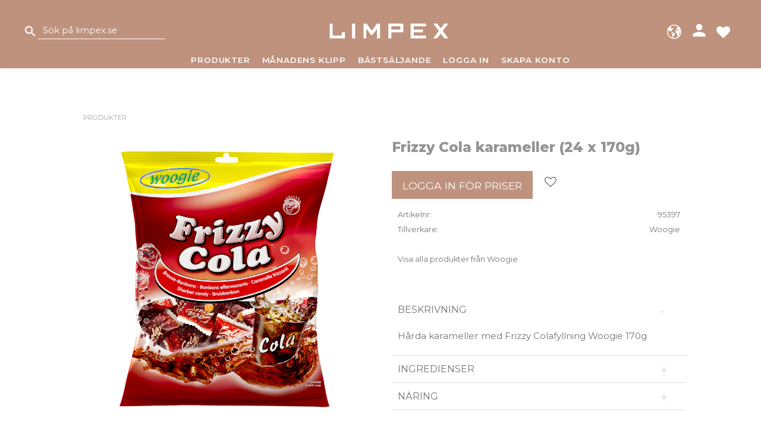

--- FILE ---
content_type: text/css
request_url: https://cdn.starwebserver.se/shops/limpexkonfektyr/themes/william/css/shop-custom.min.css?_=1745999678
body_size: 12086
content:
@charset "UTF-8";@keyframes fadein{0%{opacity:0}100%{opacity:1}}body,button,html,input,select,textarea,.save-percent-info,.slideshow-block .caption,h1,h2,h3,h4,a{overflow-wrap:break-word;word-wrap:break-word;-ms-word-break:break-all;word-break:break-word;-ms-hyphens:auto;-moz-hyphens:auto;-webkit-hyphens:auto;hyphens:auto;letter-spacing:normal}h1{margin-top:0}body,button,html,input,select,textarea,.save-percent-info,.slideshow-block .caption{font-family:"Montserrat",sans-serif}h1,h2,h3,h4,.product-price{font-family:"Montserrat",sans-serif}.selling-price{color:#b94d40}.bundled-products-gallery .product-sku,.products-gallery .product-sku,.related-products-gallery .product-sku{font-family:"Montserrat",sans-serif}.max-width-l{max-width:1600px;margin-left:auto!important;margin-right:auto!important}.max-width-m{max-width:1200px;margin-left:auto!important;margin-right:auto!important}.max-width-s{max-width:900px;margin-left:auto!important;margin-right:auto!important}.margin-top-l{margin-top:80px!important}.margin-top-m{margin-top:40px!important}.margin-top-s{margin-top:10px!important}.margin-bottom-l{margin-bottom:120px!important}.margin-bottom-m{margin-bottom:60px!important}.margin-bottom-s{margin-bottom:30px!important}.fullbredd{width:100%}.fullbredd img{width:100%}.fullbredd p{margin:0}.fullbredd-bild{width:calc(100% + 20px);max-width:calc(100% + 20px);margin:150px 0 80px -10px;padding:0}.fullbredd-bild img{width:100%;margin:0;padding:0}.fullbredd-bild p{margin:0;padding:0}.fill-images img{width:100%;height:auto;object-fit:cover}.text-align-center{text-align:center}.product-list-block .variants-container .image-variants-images{position:relative}.product-list-block .variants-container .image-variants-images:before{content:"";background:rgba(255,255,255,0);position:absolute;top:-60px;right:auto;bottom:auto;left:0;width:calc(100% - 60px);height:60px}.original-price .price{text-decoration:none}.original-price .price .amount{text-decoration:line-through}.product-list .gallery .original-price .price{font-size:1.2rem}.button,.cart-content-close,.checkout-link,.product-status-checkout-link,button{background-color:#BF927D}.desktop .button:hover,.desktop .cart-content-close:hover,.desktop .checkout-link:hover,.desktop .product-status-checkout-link:hover,.desktop button:hover,.desktop input[type=button]:hover,.desktop input[type=submit]:hover{background-color:#654939}.has-favorite-cart .add-to-cart-form .order-data,.has-favorite-cart .add-to-cart-form .product-add-to-cart-action,.has-favorite-cart .add-to-cart-form .product-status,.has-favorite-cart .add-to-cart-form .product-variants,.has-favorite-cart .add-to-cart-form .quantity-field{margin-right:0;width:100%}.products-gallery .has-image-variants .image-variants-color,.related-products-gallery .has-image-variants .image-variants-color{border:1px solid rgba(0,0,0,.2)}.category-list-block{max-width:1600px}.category-list-block h2{position:relative;display:inline-block;color:#000;font-weight:900;font-size:.85rem;position:relative;text-align:center;margin-bottom:0;background:#FFF;z-index:50;text-transform:uppercase;padding:0}.category-list-block h2:after{content:"";position:absolute;top:auto;right:0;bottom:0;left:auto;width:24px;height:2px;background-color:#BF927D}.category-list-block .categories-gallery,.category-list-block .flickity-slider{margin-left:-10px;margin-right:0;justify-content:center}@media only screen and (min-width:560px){.category-list-block .categories-gallery,.category-list-block .flickity-slider{margin-left:-20px;margin-right:-10px}}@media only screen and (min-width:1080px){.category-list-block .categories-gallery,.category-list-block .flickity-slider{margin-left:0;margin-right:0}}.category-list-block .categories-gallery .gallery-item,.category-list-block .flickity-slider .gallery-item{margin-bottom:10px;border:solid 1px rgba(0,0,0,.1);transition:background-color 0.3s}@media only screen and (min-width:1080px){.category-list-block .categories-gallery .gallery-item,.category-list-block .flickity-slider .gallery-item{width:calc(20% - 20px)}}.category-list-block .categories-gallery .gallery-item a.category-info,.category-list-block .flickity-slider .gallery-item a.category-info{flex-direction:row}.category-list-block .categories-gallery .gallery-item a.category-info figure,.category-list-block .flickity-slider .gallery-item a.category-info figure{flex:unset}.category-list-block .categories-gallery .gallery-item .details,.category-list-block .flickity-slider .gallery-item .details{flex:auto}.category-list-block .categories-gallery .gallery-item .details .gallery-item-description,.category-list-block .flickity-slider .gallery-item .details .gallery-item-description{display:flex;align-items:center;height:100%}.category-list-block .categories-gallery .gallery-item img,.category-list-block .flickity-slider .gallery-item img{filter:grayscale(1) contrast(1.2);width:50px;height:50px;object-fit:cover;padding:5px}.category-list-block .categories-gallery .gallery-item figure,.category-list-block .flickity-slider .gallery-item figure{flex:unset;width:50px;height:50px}.category-list-block .categories-gallery .gallery-item figure .figure-content,.category-list-block .flickity-slider .gallery-item figure .figure-content{width:50px;border:0}.category-list-block .categories-gallery .gallery-item h3,.category-list-block .flickity-slider .gallery-item h3{color:#757575;font-weight:800;font-style:normal;text-transform:uppercase;padding:5px 10px 5px 15px;transition:color 0.3s;margin:0;font-size:.75rem;text-overflow:ellipsis;overflow:hidden;white-space:nowrap}@media only screen and (min-width:1080px){.category-list-block .categories-gallery .gallery-item h3,.category-list-block .flickity-slider .gallery-item h3{font-size:1rem}}.categories-gallery h3{max-width:90%}@media only screen and (min-width:1080px){#product-list-page .category-list-block{max-width:100%}#product-list-page .category-list-block .categories-gallery{margin-left:-10px}#product-list-page .category-list-block .categories-gallery .gallery-item{width:calc(33.3334% - 10px)}}@media only screen and (min-width:1080px) and (min-width:1150px){#product-list-page .category-list-block .categories-gallery .gallery-item{width:calc(25% - 10px)}}@media only screen and (min-width:1080px) and (min-width:1550px){#product-list-page .category-list-block .categories-gallery .gallery-item{width:calc(20% - 10px)}}.desktop .gallery-item.has-boost-variants:hover .button.info{display:block}#product-page .boost-active .product-list-container .select-type.advanced.has-image-variants .control:not(.flickity-enabled){display:flex;flex-wrap:wrap;border:solid 1px rgba(0,0,0,.1);padding:3px 3px 0 3px}.favorite:hover:before{color:#BF927D;transition:color 0.3s ease-in-out}.slideshow-block{opacity:1}@media only screen and (min-width:1024px){.flickity-prev-next-button{display:none}}.icon-container .favorite-active:before{content:"\e90c";color:#BF927D}#blog-page .layout,#blog-post-page .layout,.category-description,.customer-page #main-content,.preview-cart-import,.product-overview,.site-footer-content{max-width:100%}.custom-page.has-visible-shopping-cart,.custom-page.has-visible-shopping-favorite-cart,.custom-page.has-visible-off-canvas-nav,#customer-info-page.has-visible-shopping-cart,#customer-info-page.has-visible-shopping-favorite-cart,#customer-info-page.has-visible-off-canvas-nav,#terms-page.has-visible-shopping-cart,#terms-page.has-visible-shopping-favorite-cart,#terms-page.has-visible-off-canvas-nav,#support-page.has-visible-shopping-cart,#support-page.has-visible-shopping-favorite-cart,#support-page.has-visible-off-canvas-nav,#orders-page.has-visible-shopping-cart,#orders-page.has-visible-shopping-favorite-cart,#orders-page.has-visible-off-canvas-nav,#how-page.has-visible-shopping-cart,#how-page.has-visible-shopping-favorite-cart,#how-page.has-visible-off-canvas-nav,#policy-page.has-visible-shopping-cart,#policy-page.has-visible-shopping-favorite-cart,#policy-page.has-visible-off-canvas-nav,#complaint-return-page.has-visible-shopping-cart,#complaint-return-page.has-visible-shopping-favorite-cart,#complaint-return-page.has-visible-off-canvas-nav,#product-page.has-visible-shopping-cart,#product-page.has-visible-shopping-favorite-cart,#product-page.has-visible-off-canvas-nav{margin-top:0}.custom-page #content,#customer-info-page #content,#terms-page #content,#support-page #content,#orders-page #content,#how-page #content,#policy-page #content,#complaint-return-page #content,#product-page #content{padding-top:95px}@media only screen and (min-width:1024px){.custom-page #content,#customer-info-page #content,#terms-page #content,#support-page #content,#orders-page #content,#how-page #content,#policy-page #content,#complaint-return-page #content,#product-page #content{padding-top:145px}}.custom-page #main-content,#customer-info-page #main-content,#terms-page #main-content,#support-page #main-content,#orders-page #main-content,#how-page #main-content,#policy-page #main-content,#complaint-return-page #main-content,#product-page #main-content{max-width:1300px;margin-left:auto;margin-right:auto;background:#FFF;margin-top:20px;padding:.1rem 1rem 1rem 1rem}.block.column-content.inline-button{display:flex;justify-content:center;align-items:center;text-transform:uppercase;width:100%;background-color:#FFF}.block.column-content.inline-button a{font-size:.9rem;font-weight:200;min-width:200px;position:relative;display:flex;justify-content:center;align-items:center;letter-spacing:.1rem;transition:letter-spacing 0.5s}.block.column-content.inline-button a:hover{text-decoration:none;letter-spacing:.2rem;transition:letter-spacing 0.5s}body,html,input,select,textarea{color:#757575}.block.column-content.inline-button-blog{display:flex;justify-content:flex-end;align-items:center;text-transform:uppercase;width:100%;max-width:none}.block.column-content.inline-button-blog p{margin:0;opacity:0;transform:translateX(50px);transition:transform 0.3s ease-out,opacity 0.3s}.block.column-content.inline-button-blog a{position:relative;color:#FFF;font-size:.85rem;font-weight:800;min-width:200px;display:flex;justify-content:center;align-items:center;padding:10px 37px 10px 0}.block.column-content.inline-button-blog a:before{position:absolute;content:"";right:17px;width:100%;height:100%;background-color:#654939;transform:skewX(-30deg);z-index:-5}.block.column-content.inline-button-blog a:hover{text-decoration:none}.two.column-content.two-column-info-module{max-width:none;width:calc(100% + 20px);margin-left:-10px;margin-right:-10px;position:relative;height:400px;margin-bottom:220px}@media only screen and (min-width:1024px){.two.column-content.two-column-info-module{margin-right:-10px;margin-bottom:0}}.two.column-content.two-column-info-module .column.left img{object-position:right center;object-fit:cover;position:absolute;top:0;right:0;bottom:0;left:0;width:100%;height:100%;z-index:-1}.two.column-content.two-column-info-module .column.right{position:absolute;right:auto;bottom:auto;left:-6vw;width:474px;min-height:300px;background:#FFF;padding:40px;transform:rotate(-5deg) scale(.9);border:solid 30px #000;border-radius:5px;top:330px}@media only screen and (min-width:1024px){.two.column-content.two-column-info-module .column.right{transform:rotate(-5deg) scale(1);left:4vw;top:110px}}.two.column-content.two-column-info-module .column.right h1{margin-top:0;font-size:2.3rem;font-weight:700}.mobile-menu-with-left-push.has-visible-off-canvas-nav #page-container{-webkit-transform:translate3d(265px,0,0);transform:translate3d(265px,0,0)}.off-canvas-nav{background-color:#BF927D;padding-top:16px;width:275px;text-transform:uppercase}.off-canvas-nav a.menu-level-1-title{font-size:1rem;color:#FFF;padding:12px 10px 12px 19px;border-bottom:solid 1px}.off-canvas-nav li.menu-level-1-item:first-child a.menu-level-1-title{border-top:solid 1px}.off-canvas-nav li .menu-level-2-item{position:relative}.off-canvas-nav .toggle-child-menu{line-height:55px}.off-canvas-nav .toggle-child-menu:before{color:#FFF}.off-canvas-nav .menu-level-2:last-of-type{margin-bottom:0}.off-canvas-nav .menu-level-2-item .toggle-child-menu:before,.off-canvas-nav .menu-level-3-item .toggle-child-menu:before,.off-canvas-nav .menu-level-4-item .toggle-child-menu:before,.off-canvas-nav .menu-level-5-item .toggle-child-menu:before{color:#757575}.off-canvas-nav .menu-level-3-item,.off-canvas-nav .menu-level-4-item,.off-canvas-nav .menu-level-5-item{padding-left:20px;background:#FFF}.off-canvas-nav ul.menu.menu-level-2 .menu-level-2-item a.menu-level-2-title{background:#FFF;color:#757575;padding:12px 10px 12px 19px;margin-bottom:0;text-transform:uppercase;line-height:1.3rem;font-size:.9rem;font-weight:600}.off-canvas-nav .menu-level-3-title,.off-canvas-nav .menu-level-4-title,.off-canvas-nav .menu-level-5-title{background:#FFF;font-size:.9rem;padding-right:5px;font-weight:400;text-transform:capitalize;line-height:1.5rem}.off-canvas-nav li.menu-level-3-item:last-child,.off-canvas-nav li.menu-level-4-item:last-child,.off-canvas-nav li.menu-level-5-item:last-child{padding-bottom:.5rem}.off-canvas-nav .menu-level-3-title{padding-left:0}.off-canvas-nav .menu-level-1 .toggle-child-menu{line-height:52px}.off-canvas-nav .menu-level-2 .toggle-child-menu,.off-canvas-nav .menu-level-3 .toggle-child-menu,.off-canvas-nav .menu-level-4 .toggle-child-menu,.off-canvas-nav .menu-level-5 .toggle-child-menu{line-height:52px}.save-percent-info{position:absolute;display:flex;justify-content:center;align-items:center;color:#FFF;background-color:#b94d40;top:10px;left:10px;font-size:20px;width:3rem;height:3rem;border-radius:50%;letter-spacing:0;z-index:10}.save-percent-info .percentage{margin-top:0;margin-left:0;display:flex}.save-percent-info .value{font-size:.95rem;letter-spacing:0;font-weight:600;font-family:"Montserrat",sans-serif}.save-percent-info .unit{font-size:.95rem;letter-spacing:0;font-weight:600;font-family:"Montserrat",sans-serif;margin-left:0}.block.column-content.inline-button-blog.animate-in p{opacity:1;transform:translateX(0);transition:transform 0.8s ease-out,opacity 0.3s}.has-favorite-cart .add-to-cart-form .product-add-to-cart-action{background-color:rgba(0,0,0,0);color:#757575;font-size:1rem;font-weight:600}.has-favorite-cart .add-to-cart-form .product-add-to-cart-action:hover{color:#654939}.products-gallery figure img,.related-products-gallery figure img{width:100%;height:100%;object-fit:contain}#product-page .related-products{margin-right:0;margin-left:-10px}#product-page .related-products .gallery-item{margin-bottom:80px}#product-page .related-products .gallery-item .button{opacity:1;top:auto;right:0;bottom:0;left:0;background:rgba(255,255,255,.9);padding:10px 15px;border-radius:10px 0 0 0}#product-page .related-products .gallery-item .product-offer{width:100%}#product-page .related-products .gallery-item .icon-container{top:0;left:auto;right:0;bottom:auto;width:auto;background-color:rgba(255,255,255,.9);border-radius:0 10px 0 0}#product-page .related-products .gallery-item .add-to-cart,#product-page .related-products .gallery-item .button.info{padding:0}#product-page .related-products .gallery-item .add-to-cart span,#product-page .related-products .gallery-item .button.info span{padding:8px 15px 10px 15px;background-color:#BF927D}.read-more-btn{position:relative;display:flex;justify-content:center;margin-top:10px}.read-more-btn:before{content:"";display:block;position:absolute;top:-25px;left:0;width:100%;height:25px}.read-more-btn a{text-align:center;width:200px;color:#FFF;background-color:#757575;font-size:.8rem;font-weight:600;text-transform:uppercase;letter-spacing:.05rem;transition:letter-spacing 0.5s;display:flex;justify-content:center;align-items:center}.read-more-btn a:hover{text-decoration:none;letter-spacing:0rem;transition:letter-spacing 0.5s}.read-more-btn a span{margin-top:4px}.read-more-btn a:after{content:"";position:absolute;left:10px;right:0;bottom:0;width:10%;border-bottom:solid 1px #272727;transform:scaleX(0);transition:transform 0.5s;margin-left:auto;margin-right:auto}.read-more-btn a:before{content:"\e600";font-family:"swt";font-size:.8rem;speak:none;font-style:normal;font-weight:400;font-variant:normal;text-transform:none;line-height:1.6rem;-webkit-font-smoothing:antialiased;-moz-osx-font-smoothing:grayscale;padding-right:5px}.read-more-btn .read-more-btn.open{margin-top:10px}.favorite-item-count .number{background-color:#FFF;border:solid 1px #757575;color:#757575;font-size:10px;line-height:18px;margin-top:3px}.product-item-count .number{background-color:#FFF;border:solid 1px #757575;color:#757575;font-size:10px;width:23px;height:23px;line-height:22px}#page-container{max-width:100%;overflow:hidden}#content{padding-left:10px;padding-right:10px;padding-bottom:0;padding-top:110px}@media only screen and (min-width:620px){#content{padding-left:10px;padding-right:10px;padding-top:155px}}.save-percent-info,.slideshow-block .caption,h1,h2,h3,h4{word-break:normal}.display-none{display:none!important}#start-page .products-gallery{position:relative}#start-page .products-gallery:before{content:"";background-color:rgba(0,0,0,.1);position:absolute;top:0;right:0;bottom:auto;left:0;width:calc(100% + 7px);transform:translate(-7px,-10px)}.products-gallery.gallery-layout-3 .gallery-item,.products-gallery.gallery-layout-4 .gallery-item{width:calc(50% - 40px)}@media only screen and (min-width:1100px){.products-gallery.gallery-layout-3 .gallery-item,.products-gallery.gallery-layout-4 .gallery-item{width:calc(33.3334% - 80px)}}@media only screen and (min-width:1550px){.products-gallery.gallery-layout-3 .gallery-item,.products-gallery.gallery-layout-4 .gallery-item{width:calc(25% - 80px)}}@media only screen and (min-width:2560px){.products-gallery.gallery-layout-3 .gallery-item,.products-gallery.gallery-layout-4 .gallery-item{width:calc(16.6667% - 80px)}}#product-list-page .products-gallery.gallery-layout-3 .gallery-item,#product-list-page .products-gallery.gallery-layout-4 .gallery-item{margin-bottom:120px}.gallery-item{margin-bottom:10px;margin-left:40px}@media only screen and (min-width:1024px){.gallery-item{margin-left:80px}}.gallery-item .details{text-align:center}.products-gallery figure img,.related-products-gallery figure img{width:100%;height:100%;object-fit:contain}.slideshow-block.slideshow-as-list{position:relative;opacity:1}.has-fixed-site-header #site-header-phantom{height:0!important}@media only screen and (min-width:1150px){.has-fixed-site-header #site-header-phantom{height:0!important}}@media only screen and (max-width:1150px){.header-items .header-item-3{display:none}#mobile-menu{display:block}}@media only screen and (max-width:1150px){#mobile-menu span:before{top:-10px}#mobile-menu span:after{bottom:-10px}}#mobile-menu{left:25px;top:14px;z-index:999;padding-top:0}#mobile-menu span{height:2px;background:#FFF}#mobile-menu span:before{height:2px;background:#FFF;left:0}#mobile-menu span:after{height:2px;background:#FFF;left:0}.has-visible-off-canvas-nav #mobile-menu{left:20px;z-index:999}.has-visible-off-canvas-nav #mobile-menu:after{content:""}.has-visible-off-canvas-nav #mobile-menu span{height:2px;background:rgba(255,255,255,0)}.has-visible-off-canvas-nav #mobile-menu span:before{left:0;height:2px;background:#FFF}.has-visible-off-canvas-nav #mobile-menu span:after{left:0;height:2px;background:#FFF}#home{margin:0 auto;padding-left:65px}#home img{height:auto;width:25vw}@media only screen and (min-width:1150px){#home img{width:200px}}.page-scrolled-down #site-header .site-header-wrapper,.sw-design-invert #site-header .site-header-wrapper{background:#BF927D;transition:background 0.5s;box-shadow:0 0 15px rgba(0,0,0,.03)}.page-scrolled-down #site-header .header-item-1,.sw-design-invert #site-header .header-item-1{background:rgba(0,0,0,.1);transition:background 0.5s}.shopping-favorite-cart .favorite-cart-icon:before{content:"\e611";font-size:26px}.shopping-favorite-cart .favorite:before{font-size:26px}.shopping-favorite-cart .favorite:before:hover{color:#757575}#site-header{position:fixed;background-color:rgba(0,0,0,0);height:75px!important;top:0;left:0;bottom:auto;right:0;z-index:200}@media only screen and (min-width:1150px){#site-header{height:115px!important}}#site-header .site-header-wrapper{height:75px!important;background:linear-gradient(180deg,rgba(38,30,26,.8) 10%,rgba(101,73,57,0) 100%,rgba(101,73,57,0) 100%);padding-left:0;padding-right:0;position:fixed;top:0;width:100%}@media only screen and (min-width:1150px){#site-header .site-header-wrapper{height:115px!important}}#site-header .site-header-wrapper:before{content:"";z-index:0;background-size:cover;background-position:center;opacity:.2;position:absolute;top:0;left:0;bottom:0;right:0}#site-header .search-block{width:100%;top:50px;right:10px;bottom:0;left:0;position:absolute;margin:0 auto}@media only screen and (min-width:1150px){#site-header .search-block{margin:unset;top:0;width:200px;position:relative;margin-left:3vw}}#site-header .search-block.slidein-objekt{transform:translatex(-100vw);transition:transform 0.3s}@media only screen and (min-width:1150px){#site-header .search-block.slidein-objekt{transform:translatex(0)}}#site-header .search-block.show-slidein-objekt{transform:translatex(0);transition:transform 0.3s}#site-header .search-block .content{background-color:#BF927D;padding:5px 60px}@media only screen and (min-width:1150px){#site-header .search-block .content{background-color:rgba(0,0,0,0);padding:unset}}#site-header .search-block button{color:#FFF;background-color:rgba(0,0,0,0);order:1}#site-header .search-block .field-wrap.search-type.required{order:2}#site-header .search-block input[type=search]{background-color:rgba(0,0,0,0);color:#FFF}@media only screen and (min-width:1150px){#site-header .search-block input[type=search]{border-bottom:1px solid #FFF}}#site-header .search-block input::placeholder{color:#FFF}#site-header .search-block .quick-search-results{top:30px!important;border-radius:20px;transform:translate(0,6px)}@media only screen and (min-width:1150px){#site-header .search-block .quick-search-results{min-width:465px}}#site-header .header-item-1{display:none;width:100%;background:#373737;flex:1 0 auto;color:#FFF;justify-content:center}@media only screen and (max-width:700px){#site-header .header-item-1{justify-content:center;padding-left:0}}#site-header .header-item-1 a,#site-header .header-item-1 a:hover{text-transform:uppercase;color:#FFF;font-size:.75rem;font-weight:400}#site-header .header-item-1 .uspar{height:25px;margin-left:13px;width:auto;display:flex}#site-header .header-item-1 .uspar li{display:flex;margin-right:26px;margin-left:0;font-size:.75rem;text-transform:uppercase;color:#FFF;font-weight:400;letter-spacing:.05rem}#site-header .header-item-1 .uspar .fri-frakt{position:absolute;left:3.4vw;margin-right:0}#site-header .header-item-1 .uspar .fri-frakt i.material-icons{margin-left:5px}#site-header .header-item-1 .uspar li.tele{display:none}#site-header .header-item-1 .uspar li.tele .material-icons{font-size:1.05rem}#site-header .header-item-1 .uspar li.tele a{font-size:.75rem}@media only screen and (max-width:1150px){#site-header .header-item-1 .uspar li.tele,#site-header .header-item-1 .uspar li.kundtjanst,#site-header .header-item-1 .uspar li.faq,#site-header .header-item-1 .uspar li.omoss,#site-header .header-item-1 .uspar li.verkstad{display:none}}@media only screen and (max-width:1080px){#site-header .header-item-1 .uspar li.fri-frakt,#site-header .header-item-1 .uspar li.snabba-leveranser{display:none}}@media only screen and (min-width:1080px){#site-header .header-item-1 .uspar .snabba-leveranser{position:absolute;right:4vw;margin-right:0}}#site-header .header-item-1 .material-icons{font-family:"Material Icons";font-weight:400;font-style:normal;font-size:14px;line-height:1;letter-spacing:normal;text-transform:none;display:inline-block;white-space:nowrap;word-wrap:normal;direction:ltr;-webkit-font-feature-settings:"liga";-webkit-font-smoothing:antialiased;padding:4px;color:#FFF}#site-header .header-item-1 .currency-block{position:relative;right:28px;display:flex;justify-content:center;align-items:center}@media only screen and (min-width:1080px){#site-header .header-item-1 .currency-block{position:absolute}}#site-header .header-item-1 .currency-block .control{font-size:.75rem}#site-header .header-item-1 .currency-block .control:after{color:#FFF}#site-header .header-item-1 .currency-block .control:before{content:"Valuta";color:#BF927D;position:absolute;left:0}#site-header .header-item-1 .currency-block .control select{color:#BF927D;padding-left:45px;font-size:.75rem}#site-header .header-item-2{position:relative;margin-top:25px}@media only screen and (min-width:1150px){#site-header .header-item-2{margin-top:35px}}#site-header .header-region-2 .language-block.block-67 .control{display:none;text-align:right}@media only screen and (min-width:1080px){#site-header .header-region-2 .language-block.block-67 .control{width:140px;display:block}}#site-header .header-region-2 .language-block.block-67 .control:before{position:absolute;font-size:1.5rem;color:#FFF;content:"\e907";font-family:swt;speak:none;font-style:normal;font-weight:400;font-variant:normal;text-transform:none;line-height:.9;transform:translate(10px,5px);-webkit-font-smoothing:antialiased;-moz-osx-font-smoothing:grayscale}#site-header .header-region-2 .language-block.block-67 .control:after{display:none}#site-header .header-region-2 .language-block.block-67 .control .languages{width:48px;height:28px;color:transparent}#site-header .header-region-2 .language-block.block-67 .control option{background-color:#BF927D;color:#FFF}#site-header .header-region-2 .slidein-button-wrapper{display:block;width:20px;height:100%;margin-right:10px}#site-header .header-region-2 .slidein-button-wrapper a{height:100%;display:flex;justify-content:flex-end;align-items:center}#site-header .header-region-2 .slidein-button-wrapper a:hover{text-decoration:none}#site-header .header-region-2 .slidein-button-wrapper a .material-icons{color:#FFF;font-size:32px;margin:-4px 0;padding:0}@media only screen and (min-width:1150px){#site-header .header-region-2 .slidein-button-wrapper{display:none}}#site-header .header-region-2 .favorite-cart-block{min-width:45px;z-index:50;margin:0 5px 0 5px}@media only screen and (min-width:1150px){#site-header .header-region-2 .favorite-cart-block{margin:0 3vw 0 5px;width:auto;justify-content:center}}#site-header .header-region-2 .favorite-cart-block .favorite:before{color:#fff;content:"\e90c";font-size:23px;margin-top:2px;transition:color 0.3s}#site-header .header-region-2 .favorite-cart-block .open-off-canvas-favorites{margin-right:0}@media only screen and (min-width:1100px){#site-header .header-region-2 .favorite-cart-block .open-off-canvas-favorites{margin-right:5px}}#site-header .header-region-2 .favorite-cart-block .favorite-has-items,#site-header .header-region-2 .favorite-cart-block .product-item-count.quantity{position:absolute;opacity:1;top:-10px;right:-9px}#site-header .header-region-2 .open-off-canvas-products .favorite-cart-icon:before{content:"\e611";color:#fff;font-size:26px;transition:color 0.3s}@media only screen and (min-width:1150px){#site-header .header-region-2 .minasidor-wrapper{z-index:50}#site-header .header-region-2 .minasidor-wrapper .minasidor{display:flex;justify-content:center;align-items:center;color:#BF927D}#site-header .header-region-2 .minasidor-wrapper .minasidor:before{content:"Mina sidor"}#site-header .header-region-2 .minasidor-wrapper .minasidor .material-icons{font-family:"Material Icons";font-size:28px;color:#BF927D;padding:10px 15px 10px 15px;transition:padding 0.3s}#site-header .header-region-2 .minasidor-wrapper .minasidor:hover{text-decoration:none}#site-header .header-region-2 .minasidor-wrapper .minasidor:hover .material-icons{padding:10px 15px 10px 10px;transition:padding 0.3s}}#site-header .header-item-3{justify-content:center}@media only screen and (max-width:1150px){#site-header .header-item-3{background:#654939;height:39px}}#site-header .header-region-3{padding-top:0;margin-top:20px;-webkit-justify-content:flex-start;justify-content:center}@media only screen and (max-width:1150px){#site-header .header-region-3 .header-item-3{background:#654939;height:39px}}#site-header .header-region-3 .menu-block-with-mega-dropdown-menu .menu-level-1-item{position:relative;z-index:1}#site-header .header-region-3 .menu-block-with-mega-dropdown-menu .menu-level-1-item:hover a{color:#D8DDE3}#site-header .header-region-3 .menu-level-3-item{color:#757575;padding:0 0 0 10px;margin-right:20px}#site-header .header-region-3 .menu-level-3-item a{text-transform:uppercase}#site-header .header-region-3 .menu-level-3-item a:hover{text-decoration:underline!important}#site-header .header-region-3 .menu-block-with-mega-dropdown-menu .menu-level-1-title{position:relative;font-size:.85rem;letter-spacing:.05rem;font-weight:600;font-style:normal;padding:0 10px 10px 10px;color:#FFF;z-index:1}#site-header .header-region-3 .menu-block-with-mega-dropdown-menu .menu-level-1{width:100%;left:0;top:0;right:0}#site-header .header-region-3 .menu-block-with-mega-dropdown-menu .menu-level-2{position:fixed;background-color:#FFF;border-top:solid 1px rgba(0,0,0,.1);max-width:100%;margin-left:auto;margin-right:auto;height:auto;max-height:calc(100vh - 190px);overflow-y:auto;left:0;right:0;opacity:0;transition:opacity 0.5s ease-in-out,transform 0.2s ease-in-out;box-shadow:0 15px 15px rgba(0,0,0,.05);margin-top:-3px;justify-content:flex-start;padding:15px}@media only screen and (min-width:1550px){#site-header .header-region-3 .menu-block-with-mega-dropdown-menu .menu-level-2{padding:15px 5vw 15px 5vw}}#site-header .header-region-3 .menu-block-with-mega-dropdown-menu li:hover ul.menu-level-2{justify-content:center;transform:translateX(0);opacity:1;transition:opacity 0.5s ease-in-out,transform 0.2s ease-in-out}#site-header .header-region-3 .menu-block-with-mega-dropdown-menu .menu-level-2-item{width:12.5%;padding:5px 10px;margin-bottom:10px}#site-header .header-region-3 .menu-block-with-mega-dropdown-menu .menu-level-2-item a.menu-level-2-title{position:relative;text-transform:uppercase;font-size:.7rem;font-weight:800;font-style:normal;color:#757575;display:inline-block;position:relative;padding:2px 0 2px 10px;margin-right:20px}#site-header .header-region-3 .menu-block-with-mega-dropdown-menu .menu-level-2-item a.menu-level-2-title:hover{text-decoration:underline!important}#site-header .header-region-3 .menu-block-with-mega-dropdown-menu .menu-level-2-item a.menu-level-3-title,#site-header .header-region-3 .menu-block-with-mega-dropdown-menu .menu-level-2-item a.menu-level-4-title,#site-header .header-region-3 .menu-block-with-mega-dropdown-menu .menu-level-2-item a.menu-level-5-title{color:#757575;letter-spacing:.05rem;font-size:.7rem;font-weight:400;text-transform:none}#site-header .header-region-3 .menu-block-with-mega-dropdown-menu .menu-level-2-item a.menu-level-3-title{text-transform:uppercase}#site-header .header-region-3 .menu-block-with-mega-dropdown-menu .menu-level-2-item a.menu-level-4-title,#site-header .header-region-3 .menu-block-with-mega-dropdown-menu .menu-level-2-item a.menu-level-5-title{padding-left:10px}.admin-user-logged-in #site-header .site-header-wrapper{top:50px}.swipe-categories{padding:0}@media only screen and (min-width:1024px){.swipe-categories{padding:0 30px 0 20px}}.swipe-categories .flickity-prev-next-button{display:block;top:74%}.swipe-categories .flickity-slider{top:3px!important;left:3px!important}@media only screen and (max-width:700px){.swipe-categories .flickity-slider{left:10px!important}}.swipe-categories .flickity-page-dots{bottom:-20px;display:none}.swipe-categories .flickity-page-dots .dot{width:5px;height:5px;margin:0 4px}.swipe-categories .categories-gallery .gallery-item{width:calc(20% - 10px);margin-left:10px}.swipe-categories .flickity-prev-next-button.next{transform:scale(.6) translate(0,-40px);display:none}@media only screen and (min-width:1024px){.swipe-categories .flickity-prev-next-button.next{right:-30px;display:block}}.swipe-categories .flickity-prev-next-button.previous{transform:scale(.6) translate(0,-40px);display:none}@media only screen and (min-width:1024px){.swipe-categories .flickity-prev-next-button.previous{left:-30px;display:block}}.swipe-categories .flickity-prev-next-button:disabled{opacity:0}.swipe-categories .flickity-prev-next-button{background:rgba(0,0,0,0);display:block}.swipe-categories .flickity-prev-next-button .arrow{fill:rgba(0,0,0,.5)}.swipe-categories .desktop .flickity-prev-next-button:hover{background:rgba(0,0,0,.5)}@media only screen and (max-width:700px){.swipe-categories .brands .categories-gallery .gallery-item{width:calc(50% - 10px)}}@media only screen and (max-width:1150px){.swipe .products-gallery.gallery-layout-3 .gallery-item,.swipe .products-gallery.gallery-layout-4 .gallery-item{width:calc(50% - 20px);margin-left:20px}}.swipe .flickity-prev-next-button{display:block;top:35%}.swipe .flickity-viewport{width:100%}.swipe .flickity-slider{top:3px!important;left:3px!important}@media only screen and (max-width:700px){.swipe .flickity-slider{left:-80px!important}}.swipe .flickity-page-dots{bottom:-20px}@media only screen and (min-width:700px){.swipe .flickity-page-dots{display:none}}.swipe .flickity-page-dots .dot{width:5px;height:5px;margin:0 4px}.swipe .categories-gallery .gallery-item{width:calc(20% - 10px);margin-left:10px}.swipe .flickity-prev-next-button.next{display:none}@media only screen and (min-width:1024px){.swipe .flickity-prev-next-button.next{right:-50px;display:block}}.swipe .flickity-prev-next-button.previous{display:none}@media only screen and (min-width:1024px){.swipe .flickity-prev-next-button.previous{left:-50px;display:block}}.swipe .flickity-prev-next-button:disabled{opacity:0}.swipe .flickity-prev-next-button{background:rgba(0,0,0,0);display:block}.swipe .flickity-prev-next-button .arrow{fill:rgba(0,0,0,.1)}.swipe .desktop .flickity-prev-next-button:hover{background:rgba(0,0,0,.5)}@media only screen and (max-width:700px){.swipe .brands .categories-gallery .gallery-item{width:calc(50% - 10px)}}.three-slideshows-wrapper{display:none}@media only screen and (min-width:1150px){.three-slideshows-wrapper{max-width:100vw;height:46vw;margin:0 -10px;overflow:hidden;display:grid;grid-gap:60px;grid-template-columns:repeat(3,1fr);grid-template-rows:repeat(1,1fr)}.three-slideshows-wrapper img{object-fit:cover;width:100%}}.three-slideshows-wrapper .desktop-slideshow .figure{height:46vw}.three-slideshows-wrapper .desktop-slideshow img,.three-slideshows-wrapper .desktop-slideshow .slide,.three-slideshows-wrapper .desktop-slideshow .flickity-slider{height:100%}.left-slides,.middle-slide,.right-slides{width:0;height:46vw}.three-slideshows-wrapper .left-slides,.three-slideshows-wrapper .middle-slide,.three-slideshows-wrapper .right-slides{width:auto;height:auto;animation:fadein 1s}.mobile-slideshow{top:120px;width:100vw;height:80vh;max-height:800px;margin-bottom:150px}.mobile-slideshow .figure{width:100vw;height:80vh;max-height:800px}.mobile-slideshow img{width:100vw;height:80vh;max-height:800px;object-fit:cover}@media only screen and (min-width:1150px){.mobile-slideshow{display:none}}#start-page{scroll-behavior:smooth}#start-page #main-content{transform:translateY(-275px);margin-bottom:-125px}@media only screen and (min-width:1150px){#start-page #main-content{transform:translateY(-155px)}}#start-page .slideshow-block.top-info-slide.slideshow-as-list{transform:translateY(-10px);background-color:#757575}#start-page .slideshow-block.top-info-slide.slideshow-as-list .flickity-viewport{height:800px!important}#start-page .slideshow-block.top-info-slide.slideshow-as-list a .caption:after{top:auto;right:auto;bottom:0;left:10vw;height:60px;width:90px;border-radius:5px;transform:translate(10px,70px);background:#BF927D;color:#FFF;position:absolute;content:"\f101";font-size:40px;font-family:swt;speak:none;font-style:normal;font-weight:400;font-variant:normal;text-transform:none;line-height:1;display:flex;justify-content:center;align-items:center;-webkit-font-smoothing:antialiased;-moz-osx-font-smoothing:grayscale;padding-left:0;transition:0.3s}#start-page .slideshow-block.top-info-slide.slideshow-as-list a .caption:hover:after{padding-left:10px;transition:0.3s}#start-page .slideshow-block.top-info-slide.slideshow-as-list .caption{position:absolute;display:flex;height:auto;flex-direction:column;justify-content:flex-end;margin:0 auto;padding-top:0;position:absolute;top:auto;bottom:130px;width:100%;text-align:left}#start-page .slideshow-block.top-info-slide.slideshow-as-list .caption h3{font-size:1.6rem;font-style:normal;font-weight:400;letter-spacing:.15rem;color:#FFF;line-height:1.5rem;padding:0 10px 5px 10px;margin:0 10vw;text-transform:uppercase;text-shadow:0 5px 20px #757575}#start-page .slideshow-block.top-info-slide.slideshow-as-list .caption p{font-size:1.6rem;font-weight:800;color:#FFF;text-transform:uppercase;margin:0 10vw;padding:5px 8px 3px 8px;background-color:rgba(0,0,0,0);opacity:1;text-align:left;left:0;padding-right:50px}@media only screen and (min-width:1024px){#start-page .slideshow-block.top-info-slide.slideshow-as-list .caption p{font-size:2.8rem}}#start-page .slideshow-block.top-info-slide.slideshow-as-list img{object-fit:cover;width:100%;height:800px}#start-page .product-list-block{max-width:1600px;margin-left:auto!important;margin-right:auto!important;padding:0}@media only screen and (min-width:1024px){#start-page .product-list-block{padding:0 20px 0 10px}}#start-page .one-column-text-block.textblock{margin-top:80px;max-width:830px}#start-page .one-column-text-block.textblock h1,#start-page .one-column-text-block.textblock h2,#start-page .one-column-text-block.textblock h3{color:#757575;font-size:1.1rem;font-weight:600}#start-page .one-column-text-block.textblock p{font-size:.85rem;color:#757575;margin:.85rem 0 0 0}#start-page .slideshow-block.slideshow-as-list .figure a,#start-page .slideshow-block.slideshow-as-list .figure{display:flex;overflow:hidden;width:100%}#start-page .slideshow-block.slideshow-as-list .caption{position:absolute;margin:10px;width:auto;z-index:20;top:auto;right:auto;left:10px;bottom:10px;padding-left:0;padding-right:0;display:flex;justify-content:flex-start;flex-direction:column;flex-wrap:wrap}#start-page .slideshow-block.slideshow-as-list.text-right .caption{top:auto;right:10px;left:auto;bottom:10px}#start-page .slideshow-block.slideshow-as-list h3{position:relative;display:inline-block;font-size:.85rem;transition:transform 0.5s;padding:10px;font-weight:600;letter-spacing:.05rem;font-style:normal;color:#FFF;text-align:center;text-overflow:ellipsis;overflow:hidden;white-space:nowrap;background-color:#BF927D}@media only screen and (min-width:1024px){#start-page .slideshow-block.slideshow-as-list h3{font-size:1.2rem}}#start-page .slideshow-block.slideshow-as-list p{display:inline-block;font-size:.5rem;color:#BF927D;position:relative;padding:5px 10px;text-align:center;font-weight:400;background-color:#FFF;letter-spacing:.05rem;opacity:1;transition:opacity 0.5s}@media only screen and (min-width:1080px){#start-page .slideshow-block.slideshow-as-list p{font-size:.7rem}}#start-page .slideshow-block.slideshow-as-list.grid-two-plus-three{margin:80px auto 50px auto;display:grid;grid-gap:10px;grid-template-columns:repeat(6,1fr);grid-template-rows:repeat(2,1fr);overflow:hidden}#start-page .slideshow-block.slideshow-as-list.grid-two-plus-three .slide{height:30vw;min-height:150px;grid-column-start:auto;grid-column-end:span 3}@media only screen and (min-width:1024px){#start-page .slideshow-block.slideshow-as-list.grid-two-plus-three .slide{height:20vw;grid-column-start:auto;grid-column-end:span 2}}#start-page .slideshow-block.slideshow-as-list.grid-two-plus-three .slide-order-1{grid-column-start:auto;grid-column-end:span 6}@media only screen and (min-width:1024px){#start-page .slideshow-block.slideshow-as-list.grid-two-plus-three .slide-order-1{grid-column-start:auto;grid-column-end:span 3;grid-row-start:1;grid-row-end:1}}@media only screen and (min-width:1024px){#start-page .slideshow-block.slideshow-as-list.grid-two-plus-three .slide-order-2{grid-column-start:auto;grid-column-end:span 3}}#start-page .slideshow-block.slideshow-as-list.grid-two-plus-three .figure{display:flex;height:100%}#start-page .slideshow-block.slideshow-as-list.grid-two-plus-three img{object-fit:cover;min-width:100%}#start-page .slideshow-block.widescreen-image.slideshow-as-list{margin:80px -10px 50px -10px;display:grid;grid-gap:10px;grid-template-columns:repeat(1,1fr);grid-template-rows:repeat(1,1fr);overflow:hidden}#start-page .slideshow-block.widescreen-image.slideshow-as-list .slide{height:30vw;min-height:150px;grid-column-start:1;grid-column-end:1;grid-row-start:1;grid-row-end:1}@media only screen and (min-width:1024px){#start-page .slideshow-block.widescreen-image.slideshow-as-list .slide{height:25vw;grid-column-start:auto;grid-column-end:span 2}}#start-page .slideshow-block.widescreen-image.slideshow-as-list .figure{display:flex;height:100%}#start-page .slideshow-block.widescreen-image.slideshow-as-list img{object-fit:cover;min-width:100%}.products-gallery figure img,.related-products-gallery figure img{width:100%;height:100%;object-fit:contain}.products-gallery .product-price{color:#BF927D;margin-top:10px;display:flex;justify-content:center;align-items:flex-start}.products-gallery figure{z-index:10}.products-gallery .has-image-variants .image-variant-image{margin:0 5px -10px 0}.products-gallery .from.has-from-price{display:none}.flickity-page-dots{display:none;bottom:0}.flickity-page-dots .dot{width:5px;height:5px;margin:0 4px}.flickity-prev-next-button{background:rgba(255,255,255,0);display:none}.product-list{text-align:left;width:100%}.product-list h2{color:#BF927D;font-weight:600;font-size:1.1rem;letter-spacing:.05rem;position:relative;text-align:center;margin-bottom:0;background:#FFF;z-index:50;padding:0;margin-left:0;margin-bottom:50px}@media only screen and (min-width:1100px){.product-list h2{margin-left:20px}}.product-list .gallery{background:#FFF;margin-right:0;margin-left:-40px}@media only screen and (min-width:1150px){.product-list .gallery{margin-left:-80px}}@media only screen and (min-width:700px){.product-list .gallery{margin-left:10px}}.product-list .gallery .button{opacity:1;background:#BF927D;top:auto;right:0;bottom:0;left:0;padding:15px;max-width:200px;margin-left:auto;margin-right:auto}.product-list .gallery .button span{color:#FFF}.product-list .gallery h3{color:#757575;font-weight:600;letter-spacing:.05rem;margin-bottom:5px;text-overflow:unset;overflow:unset;white-space:unset;line-height:1.2rem;font-size:.77rem}@media only screen and (min-width:700px){.product-list .gallery h3{font-size:.9rem}}.product-list .gallery .details{min-height:150px}.product-list .gallery .price{font-size:1.1rem;font-weight:800}.product-list .gallery .selling-price{font-size:1.1rem;font-weight:800;color:#b94d40;order:1}.product-list .gallery .gallery-item-description{flex-grow:unset}.product-list .gallery .original-price{order:0;font-size:1.1rem;font-weight:800;color:#757575;line-height:1.5rem;margin-right:.5rem}.product-list .icon-container{right:0;width:auto;top:0;left:auto;bottom:auto;background-color:#FFF;border-radius:50%;z-index:90}.product-list .icon-container .favorite{height:35px;width:35px}.product-list .icon-container .favorite:before{color:#757575;transition:color 0.3s ease-in-out;font-size:24px}.product-list .icon-container:hover .favorite:before,.product-list .icon-container .favorite-active:before{color:#BF927D;transition:color 0.3s ease-in-out}.product-list .gallery-item .add-to-cart span,.product-list .gallery-item .button.info span{color:#FFF;font-weight:600;transition:color 0.3s ease-in-out}.product-list .gallery-item .add-to-cart span:hover,.product-list .gallery-item .button.info span:hover{color:#D8DDE3;transition:color 0.3s ease-in-out}.product-list .variant-favorites{padding-bottom:0}.product-list .all-favorites-container{height:100%;top:0}.product-list .all-favorites-container .product-price{flex:auto}.product-list .all-favorites-container .product-price .price{font-size:.9rem}.product-list .all-favorites-container .icon-container{background-color:rgba(255,255,255,0);margin-right:5px}.product-list .all-favorites-container .favorites-group a{display:flex;flex-direction:column}.product-list .all-favorites-container .favorites-group .image-favorites-variant-image{height:70px;width:70px;margin:10px 5px 0 5px}.product-list .all-favorites-container .favorites-group .text-variants{margin-top:5px;font-size:.8rem}.product-filter{width:100%}@media only screen and (min-width:1024px){.product-filter{width:310px}}#product-list-page .product-list,#search-page .search-results-content{width:100%}@media only screen and (min-width:1024px){#product-list-page .product-list,#search-page .search-results-content{width:calc(100% - 310px);margin-right:130px}}.search-results{max-width:100%;font-weight:700}.search-results .search-results-label{width:100%}@media only screen and (min-width:1024px){.search-results{display:flex;flex-wrap:wrap}}.product-label{z-index:10}.product-label-0{top:0;right:0;width:100px;height:100px}.product-label-0 span{line-height:18px;top:32px;right:-32px;width:150px;font-weight:800;background-color:#757575;padding-bottom:.05rem}.product-label-1{top:0;right:0;left:auto;width:225px;height:225px;position:absolute;overflow:hidden;text-align:center;pointer-events:none}.product-label-1 span{font-weight:800;background-color:#BF927D;top:51px;right:-52px;width:340px;transform:rotate(45deg);padding-top:2px}#product-list-page #main-content,#search-page #main-content{text-align:center!important}#product-list-page #margin-content,#search-page #margin-content{display:flex;flex-direction:column}#product-list-page .gallery-layout,#search-page .gallery-layout{display:none}#product-list-page .product-list .gallery,#search-page .product-list .gallery{justify-content:flex-start}#product-list-page .category-description,#search-page .category-description{max-width:830px;text-align:center;font-size:.85rem}#product-list-page .category-description p,#search-page .category-description p{margin:0 0 .85em 0}#product-list-page .category-description-two,#search-page .category-description-two{margin:0 auto 100px auto;max-width:830px;text-align:left}#product-list-page .category-description-two h1,#product-list-page .category-description-two h2,#product-list-page .category-description-two h3,#product-list-page .category-description-two h4,#search-page .category-description-two h1,#search-page .category-description-two h2,#search-page .category-description-two h3,#search-page .category-description-two h4{color:#757575;font-size:1.1rem;font-weight:600}#product-list-page .category-description-two p,#search-page .category-description-two p{font-size:.85rem;color:#757575;margin:.85rem 0 0 0}#product-list-page .page-headline,#search-page .page-headline{margin-top:10px;display:inline-block;color:#949494;font-weight:800;font-size:1.6rem;position:relative;text-align:center;margin-bottom:0;z-index:50;text-transform:uppercase;padding:10px 30px 2px 30px}#product-list-page .page-headline,#product-list-page .breadcrumbs,#search-page .page-headline,#search-page .breadcrumbs{text-align:center;margin-top:0;padding-top:1px;line-height:130%}#product-list-page .breadcrumb,#search-page .breadcrumb{font-weight:400;font-size:.7rem;font-style:normal;opacity:.5;color:#757575}#product-list-page .product-list-block,#search-page .product-list-block{margin-top:20px;display:flex;flex-direction:column}@media only screen and (min-width:1024px){#product-list-page .product-list-block,#search-page .product-list-block{flex-direction:row}}#product-list-page .product-filter label,#search-page .product-filter label{font-size:.9rem;font-weight:400;color:#757575;background-color:#FFF}#product-list-page .product-filter .filter-item-count,#search-page .product-filter .filter-item-count{opacity:1}#product-list-page .product-filter .see-less-filter-items,#product-list-page .product-filter .see-more-filter-items,#search-page .product-filter .see-less-filter-items,#search-page .product-filter .see-more-filter-items{margin-top:7px}#product-list-page .filter-group-title,#search-page .filter-group-title{text-transform:uppercase;padding:8px 50px 8px 15px;opacity:1}#product-list-page .filter-group-closed .filter-group-title,#product-list-page .filter-group-open .filter-group-title,#search-page .filter-group-closed .filter-group-title,#search-page .filter-group-open .filter-group-title{margin:0;color:#FFF;font-weight:400;background-color:#BF927D}#product-list-page .filter-group,#search-page .filter-group{box-shadow:none;width:100%}#product-list-page .filter-groups,#search-page .filter-groups{margin-top:0}@media only screen and (min-width:1024px){#product-list-page .filter-groups,#search-page .filter-groups{margin-left:-1%;margin-top:0;text-align:center;display:flex;justify-content:center;flex-direction:column}}#product-list-page .filter-group-content,#search-page .filter-group-content{background-color:#FFF;padding:15px 45px 15px 15px;top:37px;position:static}#product-list-page .see-more-filter-items a,#product-list-page .see-less-filter-items a,#search-page .see-more-filter-items a,#search-page .see-less-filter-items a{color:#FFF;background-color:#BF927D;margin-top:5px;padding:7px 10px}#product-list-page .filter-group-closed .filter-group-content,#search-page .filter-group-closed .filter-group-content{padding-top:0;padding-bottom:0}#product-list-page .irs-bar,#search-page .irs-bar{background-color:#FFF}#product-list-page .has-active-filter-items .active-filters,#search-page .has-active-filter-items .active-filters{display:flex;justify-content:center;flex-wrap:wrap;margin-left:-5px;margin-right:-3px}#product-list-page .remove-active-filter-action,#search-page .remove-active-filter-action{background-color:#654939;width:calc(50% - 5px);display:flex;justify-content:center}#product-list-page .has-multiple-filter-items .clear-active-filters-action,#search-page .has-multiple-filter-items .clear-active-filters-action{position:relative;width:100%;text-align:center;font-size:.77rem;font-weight:400;background-color:#654939;color:#FFF;text-transform:uppercase;display:flex;justify-content:center;margin:0 0 5px 5px;padding:5px 30px 5px 0}#product-list-page .has-multiple-filter-items .clear-active-filters-action:hover,#search-page .has-multiple-filter-items .clear-active-filters-action:hover{text-decoration:none}#product-list-page .gallery-header .pagination,#search-page .gallery-header .pagination{flex-direction:row;margin-top:0}#product-list-page .pagination,#search-page .pagination{margin-top:30px;margin-left:20px;margin-right:auto;display:-webkit-flex;display:flex;-webkit-flex-direction:row;flex-direction:row;justify-content:center;flex-direction:column;align-items:center}#product-list-page .no-products,#search-page .no-products{display:none}#product-list-page #category-description-2 img,#search-page #category-description-2 img{object-fit:cover;width:100%;height:150px}@media only screen and (min-width:700px){#product-list-page #category-description-2 img,#search-page #category-description-2 img{height:230px}}#product-page .product-long-description table{width:100%}#product-page .product-long-description table tr{border-bottom:1px solid}#product-page .product-long-description table tr td{padding:15px 5px 5px 5px}#product-page .product-long-description table tr td:nth-child(odd){font-weight:800}#product-page .product-long-description img{max-width:100%}#product-page .product-label-0{top:0;right:0;left:auto;width:225px;height:225px;position:absolute;overflow:hidden;text-align:center;pointer-events:none}#product-page .product-label-0 span{color:#fff;font-weight:700;background-color:#757575;text-transform:uppercase;font-size:.85rem;top:56px;right:-297px;width:740px;transform:rotate(45deg);display:block;position:absolute;text-align:center;padding-top:2px;line-height:16px;padding-left:16px;padding-right:16px;text-overflow:ellipsis;overflow:hidden;white-space:nowrap}#product-page .related-products-wrap .product-label-0{transform:scale(.7) translate(50px,-50px)}#product-page .product-label-1{top:0;right:0;left:auto;width:225px;height:225px;position:absolute;overflow:hidden;text-align:center;pointer-events:none}#product-page .product-label-1 span{font-weight:700;top:75px;right:0;width:280px;transform:rotate(45deg);display:block;position:absolute;font-size:.85rem;color:#fff;background-color:#BF927D;text-transform:uppercase;text-align:center;line-height:18px;padding-top:2px;padding-left:16px;padding-right:16px;text-overflow:ellipsis;overflow:hidden;white-space:nowrap}#product-page .related-products-wrap .product-label-1{transform:scale(.7) translate(50px,-50px)}#product-page .add-to-cart-form .order-data{margin-bottom:10px}#product-page .add-to-cart-form .order-data .control input[type=text]{padding:5px;border:1px solid rgba(0,0,0,.1)}#product-page .stock-status-info{font-size:2em}#product-page .breadcrumb{color:#757575;padding-right:.4em;font-weight:400;font-size:.7rem;opacity:.8}@media only screen and (max-width:620px){#product-page #content{padding-top:0}}#product-page #main-content{max-width:1260px;margin-left:auto;margin-right:auto;background:#FFF;padding:20px 0;margin-bottom:20px}@media only screen and (min-width:1080px){#product-page #main-content{padding:20px;padding-right:116px}}@media only screen and (min-width:1080px){#product-page .breadcrumbs,#product-page .social-sharing{padding-left:110px}}#product-page .related-products-gallery .variants-container{display:none}@media only screen and (max-width:650px){#product-page .product-header,#product-page .product-offer{float:right;width:100%;display:flex;flex-direction:column}}#product-page .product-media{position:relative;margin-top:10px;float:left}@media only screen and (min-width:1080px){#product-page .product-media{width:calc(56% - 30px);display:flex;justify-content:flex-end}}@media only screen and (max-width:650px){#product-page .product-media{width:100%}}#product-page .product-media .product-gallery-layout{display:none}#product-page .product-media .save-percent-info{top:30px;left:120px;right:auto}#product-page .product-media .save-percent-info .percentage{margin-top:0}#product-page .product-name{color:#949494;font-size:1.45rem;font-weight:800;line-height:1.8rem;margin-top:.5rem}#product-page h3,#product-page .control textarea{font-size:1.1rem}#product-page .product-short-description{margin-top:2px;color:rgba(0,0,0,.5);text-overflow:initial;white-space:initial;text-overflow:ellipsis;overflow:hidden;white-space:nowrap;display:-webkit-box;-webkit-box-orient:vertical;-webkit-line-clamp:2;white-space:inherit}#product-page .product-status-checkout-link b:after{font-size:26px}@media only screen and (min-width:1080px){#product-page .product-header{width:44%;margin-top:15px}#product-page .product-offer{float:right;width:44%;display:flex;flex-direction:column}}#product-page .product-offer>.product-price{color:#BF927D;margin:3.5rem 0 .7rem 0;font-size:1.55rem;font-weight:800;display:flex;padding-left:5px}#product-page .product-offer>.product-price .original-price{font-size:1.3rem;opacity:.6;padding-left:1rem}#product-page .product-offer .quantity-field{margin:0;border-bottom:1px solid #D8DDE3;width:calc(60% - 80px)}@media only screen and (min-width:1100px){#product-page .product-offer .quantity-field{width:calc(45% - 80px)}}#product-page .product-offer .quantity-field div.control input[type=number]{border-bottom:0;margin:5px 0 5px 5px;padding:2px 0 2px 5px;background-color:#FFF}#product-page .product-offer .quantity-field div.control input[type=number]:before{position:absolute;top:0;bottom:0;left:0;right:0;width:100%;background-color:rgba(0,0,0,.2)}#product-page .product-offer .quantity-field .unit{display:none}#product-page .product-offer .add-to-cart-form{margin-top:1rem;max-width:100%}#product-page .product-offer .add-to-cart-form .add-to-cart-wrap{margin-left:0;display:flex;position:relative;justify-content:flex-start}#product-page .product-offer .add-to-cart-form .add-to-cart-wrap .caption{opacity:1;top:-15px;left:7px}#product-page .product-offer .add-to-cart-form .add-to-cart-wrap .caption span{line-height:0;color:#757575}#product-page .product-offer .quick-select-styled{border:1px solid rgba(0,0,0,.1)!important}#product-page .product-offer .quick-select-styled:hover{background-color:#FFF!important;color:#757575!important}#product-page .product-offer .quick-select-styled:hover:after{color:#757575!important}#product-page .product-offer .add-to-cart-form .product-variants{margin-right:0;width:100%;margin-bottom:30px}#product-page .product-offer .add-to-cart-form .product-variants .select-type{position:relative}#product-page .product-offer .add-to-cart-form .product-variants .select-type select{border:0;font-size:1rem;padding-left:5px}#product-page .product-offer .add-to-cart-form .product-variants .caption{opacity:1;top:-3px}#product-page .product-offer .product-status-checkout-link{background-color:#654939}#product-page .product-offer button.in-stock-notify{width:calc(100% - 90px);background-color:rgba(0,0,0,.03);color:#757575}#product-page .product-offer button.in-stock-notify:hover{background-color:rgba(0,0,0,.03);color:#654939}#product-page .product-offer .product-details,#product-page .product-offer .manufacturer-related-products{font-size:.8rem;margin-top:4px;max-width:100%;width:100%;margin-right:10px;padding:10px}#product-page .product-offer .product-details dd,#product-page .product-offer .product-details dt,#product-page .product-offer .manufacturer-related-products dd,#product-page .product-offer .manufacturer-related-products dt{line-height:1.6rem}#product-page .product-offer .product-rating{display:none}#product-page .product-offer .manufacturer-related-products{margin-top:5px}#product-page .product-offer .manufacturer-related-products a{color:#757575}#product-page .product-offer button{margin:0;width:100%;height:45px;padding:0 0 2px 0;order:0;color:#FFF;background-color:#BF927D}#product-page .product-offer button:hover{background-color:#654939}#product-page .product-offer .add-to-cart-form .toggle-favorite-action{right:0;position:inherit;width:83px}#product-page .product-offer .add-to-cart-form .toggle-favorite-action .favorite:before{display:flex;justify-content:center;align-items:center;margin:13px 0 0 20px;font-size:20px}#product-page .product-offer .file-type a:before{content:attr(data-file-type);position:absolute;top:-1px;left:0;background-color:#d01216;color:#fff;font-size:.7rem;padding:1px 5px;text-transform:uppercase;border:solid 1px rgba(204,204,204,.3);font-weight:700}#product-page .product-offer .file-type a span.file-title{font-size:.7rem;text-transform:uppercase;margin:5px;padding:3px 5px 3px 15px;border:solid 1px rgba(204,204,204,.3);color:#000;background:rgba(204,204,204,.3);transition:background 0.3s}#product-page .product-offer .file-size{font-size:.7rem}#product-page .product-media>figure,#product-page .figure-content{margin-bottom:10px;background:#FFF}@media only screen and (min-width:1080px){#product-page .product-media>figure,#product-page .figure-content{min-width:calc(100% - 100px)}}@media only screen and (min-width:1080px){#product-page .product-gallery{margin-right:20px;width:100px}}@media only screen and (min-width:1080px){#product-page .product-gallery-items{-webkit-flex-direction:column;flex-direction:column}}#product-page .flickity-prev-next-button{display:block}#product-page .product-gallery-items.flickity-enabled{width:530px;transform:rotate(90deg) translate(265px,190px)}#product-page .product-gallery-items.flickity-enabled figure.product-gallery-item{margin-top:5px;margin-bottom:0}#product-page .product-gallery-items.flickity-enabled figure.product-gallery-item .figure-content{transform:rotate(-90deg)}#product-page .product-gallery-items.flickity-enabled .flickity-prev-next-button.next{right:0;transform:translate(45px,-20px) scale(.8)}#product-page .product-gallery-items.flickity-enabled .flickity-prev-next-button.previous{left:0;transform:translate(-45px,-20px) scale(.8)}@media only screen and (min-width:1080px){#product-page .product-media figure{width:80px;order:3}}#product-page .product-media figure img{padding:20px}@media only screen and (min-width:1080px){#product-page .product-gallery-item .figure-content{width:100%}}#product-page .product-gallery-item .figure-content img{padding:5px}#product-page .social-sharing-block{margin-left:0;order:5}#product-page .add-review-comment{width:100%}@media only screen and (min-width:1080px){#product-page .product-long-description{padding-left:100px;width:calc(66% - 30px)}#product-page .related-products-wrap{width:100%;margin-left:30px;margin-top:0;position:relative;padding:0 10px}#product-page .related-products-wrap>h3{color:#949494;font-size:.875rem;font-weight:800;position:relative;max-width:232px;text-align:center;margin-top:60px;margin-left:auto;margin-right:auto;margin-bottom:22px;padding-top:0;z-index:50;text-transform:uppercase}#product-page .related-products-wrap .details h3{background:#FFF}#product-page .related-products-wrap ul.related-products{margin-top:0}#product-page .related-products-wrap ul.related-products h3{color:#757575;font-size:.85rem;font-weight:800;position:relative;max-width:232px;text-align:center;margin-left:auto;margin-right:auto;margin-bottom:0;padding-top:7px;z-index:50;text-transform:uppercase}#product-page .product-overview{display:flex;-webkit-flex-direction:row;flex-direction:row;flex-wrap:wrap}#product-page .bundled-products-gallery .gallery-item{width:calc(33.3334% - 20px)}#product-page .related-products-gallery .gallery-item{width:calc(25% - 80px);justify-content:center}}#product-page .related-products-wrap .product-offer .product-details{visibility:hidden;height:0;padding:0;margin:0}#product-page .related-products-wrap .figure-content{border:0;margin-bottom:0}#product-page .related-products-wrap .selling-price{color:#b94d40}@media only screen and (max-width:1100px){#product-page .related-products-wrap .product-price{min-height:60px;flex-direction:column;align-items:flex-start}#product-page .related-products-wrap .gallery{justify-content:center;margin-top:30px;margin-left:-10px;margin-right:0}}#product-page #product-reviews{width:100%}@media only screen and (min-width:1080px){#product-page #product-reviews{width:calc(100% - 100px);margin:20px 0 0 100px}}#product-page .product-overview{padding-top:20px}#product-page .favorite:hover:before{color:#BF927D}#product-page .favorite-active:before{color:#BF927D}#product-page .volume-pricing{max-width:calc(100% - 60px)}#product-page .volume-pricing .volume-pricing-row .volume{min-width:6em}#product-page .volume-pricing .volume-pricing-row .percent{font-weight:600;color:#b94d40}#product-page .bundled-products{transform:scale(.9) translate(-20px,-20px)}@media only screen and (min-width:1080px){#product-page .bundled-products{transform:scale(.9) translate(-30px,-20px)}}#product-page .bundled-products .bundled-product{align-items:center;padding:0}#product-page .bundled-products a{color:#757575;font-weight:600;display:flex}#product-page .product-long-description{padding-left:0;width:100%;margin-top:2.5rem}#product-page a.accordion-item{min-width:100%;display:inline-block;border-top:solid 1px #D8DDE3;padding:10px;color:#757575;text-transform:uppercase;font-size:1rem;position:relative}#product-page a.accordion-item:after{content:"+";color:#D8DDE3;width:1.5rem;height:1.5rem;position:absolute;right:20px;top:.75rem;font-size:1.5rem}#product-page a.accordion-item.expanded:after{content:"-"}#product-page a.accordion-item:first-of-type{border-top:0}#product-page a.accordion-item:last-of-type{border-bottom:solid 1px #D8DDE3}#product-page a.accordion-item.expanded:last-of-type{border-bottom:solid 1px #D8DDE3}#product-page .accordion-content{padding:0 10px 20px 10px}#product-page .accordion-content:last-of-type{border-bottom:solid 1px #D8DDE3;padding:0 10px 10px 10px}#product-page .accordion-content p{font-size:.95rem}.site-footer-wrapper{background:#BF927D;margin-top:0;padding:0}.site-footer-wrapper .site-footer-content{max-width:100%;height:auto;display:grid;grid-gap:0;grid-template-columns:repeat(22,1fr);grid-gap:10px;align-items:start;overflow:hidden;position:relative}.site-footer-wrapper .site-footer-content p,.site-footer-wrapper .site-footer-content ul.menu{padding:0 0 0 7px}.site-footer-wrapper .site-footer-content .block{margin-bottom:0}.site-footer-wrapper .site-footer-content .block.news-letter-wrapper{max-width:1040px;margin:20px auto 0 auto;padding:0 20px}.site-footer-wrapper .site-footer-content .block.news-letter-wrapper .content{border:solid 1px #FFF}.site-footer-wrapper .site-footer-content h2,.site-footer-wrapper .site-footer-content h3,.site-footer-wrapper .site-footer-content h4,.site-footer-wrapper .site-footer-content p,.site-footer-wrapper .site-footer-content a{color:#FFF;font-weight:400;font-size:.85rem;line-height:1.45rem}.site-footer-wrapper .site-footer-content .block.kontakt{padding:40px 5px 20px 5px;grid-column-start:6;grid-column-end:9}@media only screen and (max-width:1550px){.site-footer-wrapper .site-footer-content .block.kontakt{grid-column-start:2;grid-column-end:6}}@media only screen and (max-width:1080px){.site-footer-wrapper .site-footer-content .block.kontakt{padding:62px 62px 31px 62px;grid-column-start:1;grid-column-end:23}}.site-footer-wrapper .site-footer-content .block.kundtjanst{padding:40px 5px 20px 5px;grid-column-start:9;grid-column-end:12}@media only screen and (max-width:1550px){.site-footer-wrapper .site-footer-content .block.kundtjanst{grid-column-start:6;grid-column-end:10}}@media only screen and (max-width:1150px){.site-footer-wrapper .site-footer-content .block.kundtjanst{padding:31px 62px;grid-column-start:1;grid-column-end:23}}.site-footer-wrapper .site-footer-content .block.kundtjanst ul.menu.menu-level-1{margin-top:.6em;display:flex;flex-direction:column;flex-wrap:wrap}.site-footer-wrapper .site-footer-content .block.kundtjanst ul.menu.menu-level-1 li{margin:0}.site-footer-wrapper .site-footer-content .block.kundtjanst ul.menu.menu-level-1 .menu-title{padding-left:0;text-transform:inherit;font-size:.85rem}.site-footer-wrapper .site-footer-content .footer-newsletter.block{margin-top:0;padding:40px 5px 20px 5px;grid-column-start:12;grid-column-end:18}@media only screen and (max-width:1550px){.site-footer-wrapper .site-footer-content .footer-newsletter.block{grid-column-start:10;grid-column-end:20}}@media only screen and (max-width:1150px){.site-footer-wrapper .site-footer-content .footer-newsletter.block{padding:62px 62px 31px 62px;grid-column-start:1;grid-column-end:23}}.site-footer-wrapper .site-footer-content .footer-newsletter.block h3{margin-bottom:13px}.site-footer-wrapper .site-footer-content .footer-newsletter.block .content{padding:0 0 0 5px}.site-footer-wrapper .site-footer-content .footer-newsletter.block input[type=email]{color:#FFF;font-size:.85rem;border-style:none;background-color:rgba(255,255,255,0);border:solid 1px #FFF;padding:.1rem .5rem;min-height:47px}.site-footer-wrapper .site-footer-content .footer-newsletter.block input::placeholder{color:#FFF}.site-footer-wrapper .site-footer-content .footer-newsletter.block button{font-size:.85rem;color:#FFF;background-color:rgba(255,255,255,0);border:solid 1px #FFF;padding:16px 30px 14px;border-top:0}@media only screen and (min-width:560px){.site-footer-wrapper .site-footer-content .footer-newsletter.block button{border-top:solid 1px #FFF;border-left:0}}.site-footer-wrapper .site-footer-content .footer-newsletter.block .user-info-legal-notice,.site-footer-wrapper .site-footer-content .footer-newsletter.block .user-info-legal-notice a{font-size:.77rem}.site-footer-wrapper .site-footer-content .block{width:100%;max-width:100%}.site-footer-wrapper .site-footer-content .block h2,.site-footer-wrapper .site-footer-content .block h3{font-weight:600;font-style:normal;font-size:1.1rem;padding:0 20px 0 7px;margin-right:30px}.site-footer-wrapper .site-footer-content .block h2.prenumerera,.site-footer-wrapper .site-footer-content .block h3.prenumerera{font-size:1rem;text-align:center;margin-bottom:20px;margin-right:0}.site-footer-wrapper .site-footer-content .footer-info.three-column-text-block{padding:10px 0 0 0!important}@media only screen and (max-width:1024px){.site-footer-wrapper .site-footer-content .footer-info.three-column-text-block{padding:0 10px!important}}.site-footer-wrapper .site-footer-content .footer-info.three-column-text-block h2,.site-footer-wrapper .site-footer-content .footer-info.three-column-text-block h3{font-size:.9rem;padding:2px 20px;margin-bottom:15px}.site-footer-wrapper .site-footer-content .footer-info.three-column-text-block p{padding:0 20px}.site-footer-wrapper .site-footer-content .footer-info.three-column-text-block .column.right{width:calc(33.3334% - 20px)}@media only screen and (max-width:1024px){.site-footer-wrapper .site-footer-content .footer-info.three-column-text-block .column.right{width:100%}}.site-footer-wrapper .site-footer-content .footer-info.three-column-text-block .column.right img{opacity:.9;width:35px;margin-right:10px;transform:scale(1);transition:transform 0.3s ease-in-out}.site-footer-wrapper .site-footer-content .footer-info.three-column-text-block .column.right img:hover{transform:scale(1.05);transition:transform 0.3s ease-in-out}.site-footer-wrapper .site-footer-content .software-by-starweb{grid-column-start:1;grid-column-end:23;padding:40px 0 25px 0}.site-footer-wrapper .site-footer-content .software-by-starweb a,.site-footer-wrapper .site-footer-content .software-by-starweb i{color:#FFF;font-size:.57rem}#checkout-page h1.page-headline{width:100%;margin-top:10px;display:inline-block;color:#949494;font-weight:800;font-size:1.6rem;position:relative;text-align:center;margin-bottom:0;z-index:50;text-transform:uppercase;padding:10px 30px 2px 30px}#customer-info-page .customer-info-form-partial{padding:0}html:lang(ar) .newsletter-email-field,html:lang(ar) #customer-review-field{text-align:right}#checkout-page h2{opacity:1;font-size:1.2rem;font-weight:600;margin-bottom:15px}#checkout-page #customer-info-form .field-wrap.checkbox-type .control{margin-top:30px;display:flex}#checkout-page #customer-info-form .field-wrap.checkbox-type .control label{font-size:0}#checkout-page #customer-info-form .field-wrap.checkbox-type .control label:before{font-size:1.1rem;line-height:3rem;font-weight:600;content:" Leveransadress";margin-left:10px}#product-page .related-products-wrap.class-soldout{margin:1rem 0}#product-page .related-products-wrap.class-soldout .flickity-viewport{width:100%}#product-page .related-products-wrap.class-soldout>h3{font-size:1rem;line-height:1.1em;text-align:left;margin-top:0;margin-left:0;font-weight:600;text-transform:uppercase}#product-page .related-products-wrap.class-soldout .flickity-page-dots{display:block}#product-page .related-products-wrap.class-soldout .flickity-prev-next-button{width:25px;height:25px}@media only screen and (min-width:1080px){#product-page .related-products-wrap.class-soldout .flickity-prev-next-button.previous{left:-25px}}@media only screen and (min-width:1080px){#product-page .related-products-wrap.class-soldout .flickity-prev-next-button.next{right:-25px}}#product-page .related-products-wrap.class-soldout .gallery{margin-right:0;margin-left:0;justify-content:start}@media only screen and (min-width:620px){#product-page .related-products-wrap.class-soldout .gallery{margin-right:0;margin-left:0}}@media only screen and (min-width:700px){#product-page .related-products-wrap.class-soldout .gallery{margin-right:0;margin-left:0}}@media only screen and (min-width:1024px){#product-page .related-products-wrap.class-soldout .gallery{margin-right:0;margin-left:0}}#product-page .related-products-wrap.class-soldout .gallery .gallery-item{width:100%;margin-left:10px;margin-bottom:0}@media only screen and (min-width:320px){#product-page .related-products-wrap.class-soldout .gallery .gallery-item{width:calc(50% - 10px)}}@media only screen and (min-width:1024px){#product-page .related-products-wrap.class-soldout .gallery .gallery-item{width:calc(25% - 10px)}}@media only screen and (min-width:1080px){#product-page .related-products-wrap.class-soldout .gallery .gallery-item{width:calc(33.333% - 10px)}}#product-page .related-products-wrap.class-soldout .gallery .gallery-item .product-price,#product-page .related-products-wrap.class-soldout .gallery .gallery-item .product-label,#product-page .related-products-wrap.class-soldout .gallery .gallery-item .add-to-cart-action{display:none}.product-stock-status-4 span:before{top:auto;bottom:7px;height:100%}html.customer-account-logged-in .login-container .buttons-wrapper .button{padding:0;background:transparent}html.customer-account-logged-in .login-container .buttons-wrapper .button.login{display:none}html.customer-account-logged-in .login-container .buttons-wrapper .button.logout{display:block}html.customer-account-logged-in .login-container .form-container #login-form *{display:none}html.customer-account-logged-in .login-container .form-container #login-form .success-msg{display:grid}html.customer-account-logged-in .login-container .form-container #login-form .success-msg *{display:block}html .login-container{position:static}@media only screen and (min-width:1080px){html .login-container{position:relative}}html .login-container .buttons-wrapper .button{border-radius:0;width:auto;transition:none;padding:0;background:transparent}html .login-container .buttons-wrapper .button .material-icons{font-size:32px}html .login-container .buttons-wrapper .button.login{display:block;user-select:none}html .login-container .buttons-wrapper .button.logout{display:none}html .login-container.show-form .form-container{display:block}html .login-container .form-container{position:absolute;top:100%;right:0;width:calc(100% - 40px);margin:0 20px;height:auto;z-index:20;display:none;max-width:400px}@media only screen and (min-width:1080px){html .login-container .form-container{width:250px}}html .login-container .form-container form{padding:20px;border:1px solid #ccc;border-radius:10px;overflow:hidden;background:#fff}@media only screen and (min-width:1080px){html .login-container .form-container form{padding:20px 10px}}html .login-container .form-container form .field-wrap{display:flex;flex-direction:column;margin-bottom:10px}html .login-container .form-container form .field-wrap label{font-size:.7rem;line-height:100%;margin-bottom:4px;font-weight:700;text-transform:initial}html .login-container .form-container form .field-wrap input{flex:1;font-size:.78rem;border-radius:0;padding:2px 10px;min-height:36px;border:1px solid #ccc}html .login-container .form-container form label.error{margin-top:5px;border-radius:2px;font-size:.7rem;font-weight:400;text-transform:initial}html .login-container .form-container form .info-wrap{display:grid;grid-template-columns:1fr 1fr;align-items:center;margin-top:10px;row-gap:5px}html .login-container .form-container form .info-wrap a{font-size:.7rem;color:#000;text-decoration:none;margin:0;line-height:100%;display:block;text-transform:initial}html .login-container .form-container form .info-wrap a:hover{text-decoration:underline}html .login-container .form-container form .info-wrap button#login-submit-btn{grid-area:1/2/2/2;width:auto;padding:8px 10px;font-size:.7rem;border-radius:20px;transition:background 0.25s ease}html .login-container .form-container form .info-wrap button#login-submit-btn:hover{background:#269f42}html .login-container .form-container form .success-msg{display:none}html .login-container .form-container form .success-msg h2,html .login-container .form-container form .success-msg p{margin:0;font-size:1rem;text-align:center;text-transform:initial;margin-bottom:5px}html .login-container .form-container form .success-msg .button{padding:8px 10px;border-radius:10px;font-size:.8rem;width:100%}.customer-account-logged-in #site-header .header-region-2 .favorite-cart-block{width:90px}#site-header .login-icon{margin:0}#site-footer .language-block{padding:10px 62px 30px 62px;margin:0;display:flex;align-items:center;justify-content:start;flex-direction:row-reverse;gap:5px}@media only screen and (min-width:1080px){#site-footer .language-block{display:none}}#site-footer .language-block h3{display:block;margin:0;padding:0}#site-footer .language-block .control{text-align:right;display:flex;gap:5px;width:auto}#site-footer .language-block .control:before{position:absolute;font-size:1.5rem;color:#FFF;content:"\e907";font-family:swt;speak:none;font-style:normal;font-weight:400;font-variant:normal;text-transform:none;line-height:.9;transform:translate(10px,5px);-webkit-font-smoothing:antialiased;-moz-osx-font-smoothing:grayscale}#site-footer .language-block .control:after{display:none}#site-footer .language-block .control .languages{width:45px;height:28px;color:transparent}#site-footer .language-block .control option{background-color:#BF927D;color:#FFF}